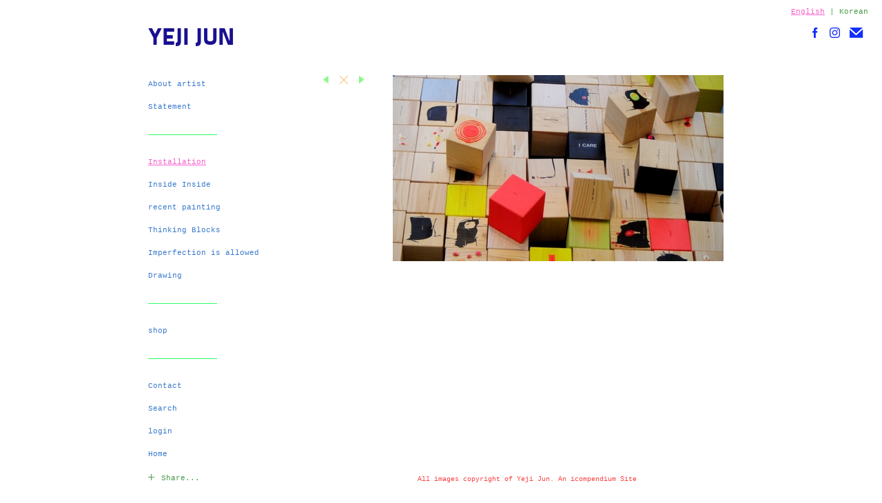

--- FILE ---
content_type: text/html; charset=UTF-8
request_url: https://yejijun.com/installation-/view/697
body_size: 80433
content:
<!DOCTYPE html>
<html lang="en-us">
<head>

<title>YEJI JUN  : Installation </title>
<meta http-equiv="Content-Type" content="text/html; charset=utf-8">
<meta name="keywords" content="yeji jun, yejijun, yeji, drawing, installation, collage, visual artist, hunter mfa, artist, visual art, korean artist, 전예지, 아티스트,  "><meta name="viewport" content="width=device-width,initial-scale=1.0,maximum-scale=2.0,user-scalable=yes"><meta name="description" content="Artist Yeji Jun-installation, painting, drawing, collage, sculpture, text.">
<meta name="apple-mobile-web-app-capable" content="yes">
<meta http-equiv="X-UA-Compatible" content="IE=Edge" />
<meta property="og:title" content="YEJI JUN" />
<link href="//cfjs.icompendium.com/v91/css/normalize.css" rel="stylesheet" type="text/css">
<link href="//cfjs.icompendium.com/v91/css/global.css" rel="stylesheet" type="text/css">
<link rel="icon" href="https://yejijun.com/images/favicon.ico?2427" type="image/x-icon" />
<link href="//cfjs.icompendium.com/v91/images/fontIcons-1-4/style.css" rel="stylesheet" type="text/css">
<link rel="stylesheet" type="text/css" href="//cfjs.icompendium.com/v91/js/lightbox/icLightbox.css" media="screen" /><link href="https://yejijun.com/rss/news" rel="alternate" type="application/rss+xml" title="YEJI JUN news feed" /><link href="https://yejijun.com/rss/galleries" rel="alternate" type="application/rss+xml" title="YEJI JUN images feed" /><link rel="stylesheet" type="text/css" href="//cfjs.icompendium.com/v91/js/flyoutMenus/flyoutMenusVertical.css" media="screen" /><style>/* running fonts */

						@font-face {  
						  font-family: "TitilliumTitilliumText999wt"; 
						  src: url( //yejijun.com/typeReplace/fonts/Titillium/TitilliumText999wt.eot );

						  src: local('☺'), url( //yejijun.com/typeReplace/fonts/Titillium/TitilliumText999wt.ttf) format("truetype"); 
						}  

						.artistNameFontFamily { 
							font-family: "TitilliumTitilliumText999wt", helvetica, verdana, sans-serif;
						}
						
						.bodyFontFamily {
							font-family: 'Andale mono',Lucida Console,Courier New,Courier,monospace ;
						}
						</style><style>
body {
	border-top:1px solid #FFFFFF;
	margin-top:-1px;
}

#rightCol,#leftCol {
	padding:0;
}



		.badgeIcon {
			font-size:15px;
			margin-right:7px;
			color:#142efa;
		}
		
		
			#socialBadgeContainer {
				position:fixed;
				top:40px;
				right:20px;
				z-index:110;
			}
				

#emailSharingButtonContainer .icon-emailEnvelope {
	font-size:11px;
	color:#489c48;
}


	
		.hRect,
		.vRect {
			background-color:#489c48;
		}
		
		
		.shareStrip {
			display:none;
			z-index:10;
			/* background-color:#FFFFFF; */
			background-color:transparent;
		}
		
		#leftCol {
			padding-right:25px;
		}
		

		.artistNameLinkBlock {
			vertical-align:top;
		}
		
		
				
					#leftCol {
						min-width:125px;
						max-width:225px;
						width:auto;
					}
					
					#treeContainer, #navList {
						width:auto;
						min-width:0;
					}
				
				
		
		#treeContainer #ul1 li {
			max-width:100%;
		}
		
		#ul1 {
			margin-top:-11px;
		}
		
		
					#rightCol {
						min-width:620px; 
						
					}
					
					
				
					

			
				
				#navList {
					margin-left:0;
			
				}
				
				#ul1 {
					padding-left:0;
				}
					
				#leftCol {
					padding-left:25px;
					
				}
				
				.artistNameLinkBlock {
					margin-bottom:25px;
				}
				
				#rightCol {
					padding-top:49px;
				}
				
				#treeContainer,
				#navList {
					margin-top:5px;
				}
				
				.horizontalStandardLayoutItem {
					margin-left:25px;
				}
				
				#verticalHomePageImageContainer {
					margin:auto;
					display:inline-block;
				}
					
				#carouselContainer {
					padding-top:0;
				}
				
				#imageGalleryDescripSeparator,
				hr.nestedLinksItemSeparator,
				#articlesContainer .itemSeparator,
				#videoItemsContainer .itemSeparator,
				.biblioSectionContainer .itemSeparator {
					margin-left:25px;
				}
				
				
					#mainContainer {
						margin-top:35px;
					}
				
				
		
			#mainContentContainer {
				
				min-width:620px;
			}
		
			.horizontalNavSeparator{
				border: none 0;
				width: 50%; 
				height: 1px;
				margin:10px 0 10px 0;
				border-bottom: 1px solid #2eff62;	
			}
			
			#horizontalStandardLayoutItemContainer {
				margin-left:0;
				display:block;
				margin:25px 0 25px 25px;
				text-align:center;
			}
			
		
			.footer {
				
				margin-top:35px; 
				text-align:center;
			}
			
			
			
			
	.footer {
		margin-top:0;
		margin-bottom:-1.7em;
		padding-top:0;
		padding-bottom:15px;
		opacity:0;
	}

	
			/*
			#treeContainer {
				min-width:225px;
			}

			#ul1 li, #navList {
				width:200px;
			}
			*/
			
		#loader {
			position:fixed;
			z-index:10000;
			top:0px;
			right:0px;
			padding:4px;
		}
		#ul1 ul	{
				display:none;
			}
			
			#ul1 ul.flyoutUlBlock {
				display:block;
			}
			
			#ul1 ul.flyoutUlNone {
				display:none;
			}
			
			
			.verticalLangMenu {
				position:fixed;
				bottom:auto;
				top:10px;
				right:20px;
				line-height: 1.3em;
			}
		

		#onSmallArtistName  {
			display:none;
		}

		@media screen and (max-width: 770px) {
			
			body,html {
				height:auto;
			}
				
			body {
				text-align:left;
			}

			#mainContainer {
				width:100%;
				margin:0 0 25px 0;
				padding:0;
			}

			#masthead {
				position:relative;
				height:auto;
				width:auto;
				padding:25px;
			}

			#masthead,
			#onSmallMenuBarsIcon {
				-moz-user-select: -moz-none;
				-khtml-user-select: none;
				-webkit-user-select: none;
				-ms-user-select: none;
				user-select: none;
			}


			#masthead #onSmallMenuBarsIcon,
			#topNavContainer #onSmallMenuBarsIcon,
			#masthead #onSmallMenuTextIcon,
			#topNavContainer #onSmallMenuTextIcon {
				display:block;
			}
			
			
			#flyoutMenusContainer,
			#navList,
			.onSmallDisplayBlock .artistNameElement {
				text-align:left;
			}
			
			#customNameImage {
				max-width:670px;
			}
			
			
			#topNavContainer {
			/*	position:absolute; */
				display:block !important;
				padding-left:0;
				padding-right:0;
				padding-top:15px;
				position:relative;
				text-align:center;
				border-bottom:0;
				width:100%;
			}
			
			
			#colsContainer {
				border:0;
			}
			
			#leftCol {
				position:absolute;
			}

			#leftCol #ul1.navTree {
				padding-left:0;
			}
			
			#rightCol {
				width:100%;
				min-width:inherit;
				max-width:inherit;
				margin-left:auto;
				margin-right:auto;
				border:0;
				display:block;
				padding-top:0;
				padding-right:0!important;
				text-align:center;
			}
			
			.artistNameLinkBlock .artistNameElement,
			#ul1,
			#navList {
				white-space:normal;
			}

			.artistNameLinkBlock .artistNameElement {
				letter-spacing:normal;
			}

			#navList li {
				display:block;
				margin-bottom:15px;
			}

			#ul1 ul,
			#ul1 ul ul,
			#ul1 ul ul ul,
			#ul1 ul.flyoutUlNone {
				position:relative;
				display:block;
				left:0;
			}

			/* horizontal tree fix*/
			#topNavContainer #ul1 li {
				display:block;

			}

			#topNavContainer  #ul1 li ul li {
				margin-left:25px;
			}

			.onSmallMenuIconBar {
				background-color:#9380f5;
			}

			#onSmallMenuTextIcon {
				border-color:#9380f5;
				color:#9380f5;
				background-color:#FFFFFF;
			}

			
			#leftCol {
				display:none;
				background-color:#FFFFFF;
				padding-right:25px;
				padding-left:25px;

			}
			
			#leftCol .artistNameElement {
				margin-left:0;
			}
			
			#topNavContainer .artistNameLinkBlock  {
				display:block;
				padding-left:25px;
				padding-right:25px;
			}
			
			#topNavContainer .artistNameLinkBlock #customNameImage {
				padding-left:0;
				margin-left:0;
			}
			
			#topNavContainer .artistNameLinkBlock  .artistNameElement {
				padding:0;
				margin:0;
			}
			
			#topNavContainer.onSmallDisplayBlock {
				display:inline-block;
				width:inherit;
				text-align:left;
				position:absolute;
				background-color:#FFFFFF;
				top:0;
				z-index:102;
				padding-right:20px;
			}
			
			#flyoutMenusContainer.onSmallDisplayBlock,
			#leftCol.onSmallDisplayBlock {
				display:inline-block;
				width:inherit;
				padding-top:25px;
				top:0;
	
			}
			
			#flyoutMenusContainer {
				line-height:1.7em;
			}
			
			#navList {
				margin-top:15px;
			}
			
			#onSmallArtistName.onSmallDisplayBlock,
			#navList.onSmallDisplayBlock
			 {
				display:block;
			}

			.verticalLangMenu,
			.horizontalLangMenu,
			#navList,
			#flyoutMenusContainer,
			#leftCol.onSmallDisplayNone,
			#flyoutMenusContainer.onSmallDisplayNone,
			#navList.onSmallDisplayNone {
				display:none;
			}
			
			#onSmallVerticalMasthead,
			#onSmallArtistName {
				display:block;
			}	
			
			#horizontalNavBorder {
				display:none;
			}
			
			#breadCrumbContainer, #imageGalleryStatementLinkContainer, #navOnLeftTopPager, #backToGalleryTopArrowDiv {
				margin-top:0;
			}
			
			#backToGalleryTopArrowDiv {
				margin-bottom:25px;
			}
			
			#mainContentContainer,
			#rightCol #mainContentContainer {
				width:100%;
				min-width:0;
				margin-top:0;
				padding-top:0;
			}
			
			
			#carouselContainer {
				margin-left:0;
				padding-left:20px;
				text-align:left;
			}
			
			#carouselContainer .carouselLeftCol,
			#carouselLeftColInnerWrapper {
				margin-left:0;
				margin-right:0;
			}

			#frontImage
			 {
				margin:auto;
				padding-left:0;
			}
			
			
			
			#homePageImageInfoDiv,
			#homePageImageStatement {
				padding-left:0;
			}
			
			#frontImage {
				max-width:90%;
			}

			#verticalHomePageImageContainer > a,
			#verticalHomePageImageContainer img {
				display:block;
			}
			
			#mainContentContainer #verticalStandardContainer {
				width:100%;
				min-width:0;
				padding:20px 0 0 0;
				white-space:normal;
			}
			
			#verticalHomePageImageContainer {
				margin:auto;
				display:inline-block;
				padding-top:0;
				padding-bottom:20px;
			}
			
			#verticalHomePageImageContainer #slideshow {
				margin:20px;
			}
			
			.artImageContainer {
				text-align:center;
			}
			
			.artImageContainer .thumb img,
			#galleryBigItemContainer {
				margin-left:auto;
				margin-right:auto;
			}
			
			
			div.imageInfoBig {
				max-width:480px !important;
				min-width:0 !important;
			}
			
			
			#carouselTable .artImageContainer .thumb img {
				margin-left:0;
			}
			
			.jcarousel-clip-horizontal, .jcarousel-container-horizontal,#mycarouselContainerWrapper .jcarousel {
				width:auto !important;
			}
			
			.verticalNestedItemHeadingContainer {
				padding-left:0;
			}

			#verticalNestedItemsContainer,
			#verticalNestedItemsContainer .nestedItemContainer,
			#verticalNestedItemsContainer .nestedItemContainer .verticalNestedItemHeadingContainer {
				display:block;
			}
			
			.nestedHeaderTextLinkVertical,
			.verticalNestedItemDescripContainer {
				max-width:450px;
				display:block;
				margin-bottom:0px;
			}
			
			.verticalNestedItemDescripContainer {
				padding-left:0;
				display:block;
			}
			
			.verticalNestedItemHeadingContainer {
				margin-bottom:20px;
				padding-bottom:0;
			}
			
			#smallGridTable td {
				display:inline-block;
			}
			
			#smallGridTable td.smallGridCellNoContent {
				display:none;
			}
			
			#smallGridTable tr {
				display:inline;
			}
			

			.minRightSideWidth {
				min-width:0;
			}
			
			
			
			#textPageContainer,
			.textBlockWidth {
				max-width:450px;
				width:85% !important;
				padding-right:25px;
			}
			

			/* gallery conversions */

			#mainContentContainer #stackedContainer,
			#mainContentContainer #justifiedContainer {
				width:auto;
				min-width:0;
			}

			.justifiedStandardThumbPage {
				min-width:0 !important;
			}

			#mainContentContainer #slideshow,
			#mainContainer #slideshow {
				margin-left:20px;
				margin-right:20px;
			}
			
			#horizontalHomePageImageContainer #slideshow,
			#verticalHomePageImageContainer #slideshow {
				min-width:0 !important;
			}
			
			#horizontalStandardLayoutItemContainer {
				margin-left:25px;
			}
			.horizontalStandardLayoutItem {
				margin-left:0;
				margin-right:0;
			}

			#rightImageInfoDiv {
				display:block;
				margin-top:20px;
			}
			
			div.pdfIconFloatContainer {
				max-width:none;
			}
			
			.pdfIconContainer {
				margin-right:25px;
				margin-bottom:25px;
			}

			.footer {
				padding-top:0;
				padding-bottom:25px;
				margin:auto;
			}
			
			#longTextContainer {
				padding-left:0px;
				padding-right:0px;
			}
			
			.artImageContainer img,
			.artImageContainer .protectorContainer,
			#galleryBigItemContainer,
			#galleryBigItemContainer div.protectorContainer,
			#galleryBigItemContainer img,
			a#largeImage,
			.centeringDiv,
			#slideshow .thumb img,
			#horizontalHomePageImageContainer img,
			#horizontalHomePageImageContainer  div.protectorContainer,
			#verticalHomePageImageContainer,
			#verticalHomePageImageContainer #slideshow img,
			#verticalHomePageImageContainer div.protectorContainer,
			#frontImage,
			.footer,
			.verticalStandardItem,
			.imageItemContainer,
			.tumblr_posts,
			#blogPageContainer img,
			#textPageContainer img,
			.defaultImageVertical,
			.verticalNestedItemHeadingContainer,
			#customNameImage,
			.gridItemContainer,
			.gridItemContainer img,
			#flyoutMenusContainer.onSmallDisplayBlock, 
			#leftCol.onSmallDisplayBlock,
			.zoomContainer,
			.newsArticle,
			.newsArticleImage,
			.newsArticleText img,
			.artistNameLinkBlock,
			.artistNameElement img,
			.artistNameElement,
			#carouselContainer,
			#horizontalCarouselElementsContainer,
			#horizontalCarouselElementsContainer #carouselTable,
			#slideshow,
			#slideshow div.protectorContainer,
			#gridItemsContainer,
			#searchResultsContainer img
			 {
				max-width:100% !important;
				max-height:none !important;
				width:auto !important;
				height:auto !important;
				
			}
		
			
			.verticalNestedItemHeadingContainer {
				display:block;
			}
			
			#gridItemsContainer .clearingDiv {
				clear:none;
				display:none;
			}

			#justifiedContainer {
				display:block;
				text-align:center !important;
				margin:0 !important;
			}
			
	
			

			
			
			#carouselContainer {
				min-width:0 !important;
			}
			
			
			#horizontalCarouselElementsContainer #carouselTable {
				text-align:center;
			}
			
			#horizontalCarouselElementsContainer #carouselTable .imageItemContainer {
				display: inline-block;
			    margin: auto;
			}
			
			#slideshowCarouselContainer {
				visibility:hidden;
				position:fixed;
			}
			
			#slideshowContainer {
				text-align:center;
				padding-left:0!important;
				padding-right:0!important;
				margin:0;
			}
			
			#slideshow {
				text-align:left;
				display:block;
				max-width:100% !important;
				margin:auto;
			
			}
			
			
			#slideShowLoader,
			#slideshowPagingArrowsContainer {
				display:none !important;
			}
			
		
			#slideshow .slideShowImageDiv
			 {
				display:block !important;
				margin:0 0 40px 0 !important;
		
			}
			
			#slideshow .slideShowImageDiv object, 
			#slideshow .slideShowImageDiv iframe {
				margin:0 !important;
			}
			.onSmallBody #slideshowLoader {
				display:none;
			}
			
			#horizontalHomePageImageContainer #slideshow .slideShowImage,
			#verticalHomePageImageContainer #slideshow .slideShowImage {
				display:block !important;
				margin:0 0px 30px 0 !important;
			}
			
			#verticalHomePageImageContainer #slideshow {
				padding-right:0;
			}
			
			#slideshow .slideShowImageDiv img,
			#slideshow .imageInfoBig {
				margin-left:0 !important;
				margin-right:0 !important;
			}
			
			#slideshow .slideShowImageDiv img {
				visibility:visible !important;
			}
			
			.slideShowCarouselWrapper .jcarousel-skin-tango .jcarousel-container-horizontal {
				margin-left:auto;
			}
			
			#enlargedViewContent #enlargedViewPagingControls {
				margin-bottom:20px;
			}

			#enlargedViewContainer {
				margin-left:20px;
				margin-right:20px;
			}

			#enlargedViewContent {
				margin-left:0;
				margin-right:0;
				max-width:100%;
			}

			.videoItem > a > img {
			    height: auto;
			    max-width: 100%;
			}

			.biblioItemContainer {
				white-space:nowrap;
			}
			
			.biblioItemContainer .biblioItemIconContainer,
			.biblioItemContainer .bibItemDescrip {
				white-space:normal
			}
			
			.biblioItemContainer .bibItemDescrip {
				width:auto;
				max-width:60%;
			}
			
			.biblioItemContainer .biblioItemIconContainer {
				width:auto;
				min-width:30%;
			}
			
			.newsArticle {
				padding-right:25px;
			}
			.singleVideoSection {
				max-width:100%;
				display:block;
			}
				
					.horizontalStandardLayoutItem,
					.verticalStandardItem {
						display:block;
					}
					.imageItemContainer {
						margin-bottom:20px;
					}

					
					#socialBadgeContainer {
						display: block;
					    margin: 0 auto 20px auto;
						padding:0 25px 25px 25px;
					    position: relative;
						text-align:center;
						right:0;
						left:0;
						
					}
					
					#mainContentContainer  {
						top:0;
					}

					
				#navList {
					margin-left:0;
				}
				
				#horizontalStandardLayoutItemContainer {
				margin-right:25px;
				}
					
					
						.footer{
							padding-left:25px;padding-right:25px;
						}
						
				
				#leftCol .artistNameLinkBlock {
					display:block;
					margin-bottom:20px;
					}

		}
		div.legacyLoaderCss > div { background-color:#cccccc;}
.largeArrowUp { font-size:14.4px;color:#9cf7ff;opacity:0.8; }
.largeArrowUp:hover { color:#9cf7ff; }
.largeArrowDown { font-size:14.4px;color:#9cf7ff;opacity:0.8; }
.largeArrowDown:hover { color:#9cf7ff; }
.largeArrowRight { font-size:24px;color:#9cf7ff;opacity:0.8; }
.largeArrowRight:hover { color:#9cf7ff; }
.largeArrowLeft { font-size:24px;color:#9cf7ff;opacity:0.8; }
.largeArrowLeft:hover { color:#9cf7ff; }
.smallArrowUp { font-size:7.2px;color:#6efa6e;opacity:0.8; }
.smallArrowUp:hover { color:#6efa6e; }
.smallArrowDown { font-size:7.2px;color:#6efa6e;opacity:0.8; }
.smallArrowDown:hover { color:#6efa6e; }
.smallArrowRight { font-size:12px;color:#6efa6e;opacity:0.8; }
.smallArrowRight:hover { color:#6efa6e; }
.smallArrowLeft { font-size:12px;color:#6efa6e;opacity:0.8; }
.smallArrowLeft:hover { color:#6efa6e; }
.close { font-size:12px;color:#fcbe83;opacity:1; }
.close:hover { color:#fcbe83; }
.pdfTextPages { font-size:16px;color:#b33d3d;opacity:1; }
.pdfTextPages:hover { color:#b33d3d; }
.buy { font-size:15px;color:#636363;opacity:1; }
.buy:hover { color:#636363; }
.cart { font-size:15px;color:#636363;opacity:1; }
.cart:hover { color:#636363; }
.pause { font-size:12px;color:#fa9191;opacity:1; }
.pause:hover { color:#fa9191; }


body {
	color:#489c48; 
	background-color:#FFFFFF; 
	font-size:11px; 
	background-image: none;
/*	line-height:18px; */
}

.legacyLoaderCss > div {
	background-color:#489c48; 
}

.artistNameElement {
	font-size:35px;
	line-height:44px;
	color:#191091;
	letter-spacing:0em;
}

/* move to global.css */
.artistNameLinkBlock {
	line-height:0;
}


a,  
.bodyEmph,
.langSelected 
{color:#f75ecc;}


a 
	{
		color:#f75ecc;
		text-decoration:underline;
	}

		a:hover,
		.bodyEmph:hover
			{
				text-decoration:none;
				color:#b8fa67;
			}
		
		
		a.navBold,
		.nonLinkedParent.navBold,
		.shareLabelText,
		.shareStripItem,
		.shareStripIcon {
			font-size:11px;
		}
		
		a.nav,
		.nonLinkedParent.nav,
		#treeContainer.list .nonLinkedParent.nav:hover,
		a.trigger,
		.nonLinkedParent.trigger {
			color:#3b7acc;
			text-decoration:none;
			font-size:11px;
		}
		
		
		
		
				.navTreeItem {
					padding-top:15px;
					line-height:18px;
				}

				#navList li {
					margin-bottom:15px;
					line-height:18px;
				}

				.horizontalNavSeparator {
					margin-top:15px;
					margin-bottom:15px;
				}

				
				a.nav:hover,
				.nonLinkedParent.nav:hover,
				a.trigger:hover,
				.nonLinkedParent.trigger:hover {
					text-decoration:underline;
					color:#ff4cbd;
				}
				
		.listTab 
			{
			 	background-color:#FFFFFF;
			}
			.imageInfo
	{
		font-size:9px;
		/* line-height:18px; */
	}	
	
	.pagingWithArrowsText {
		font-size:9px;
		/* padding-top:0px; */
	}
	
 	.galleryPager,
	#breadCrumbContainer,
	#lightbox-image-details-currentNumber,
	#imageGalleryStatementLink {
		font-size:9px;	
	}

.footer, 
.footer a, 
.footer a:hover, 
.lightGray
	{
		color:#fa4444; 
		text-decoration:none; 
		font-size:10px
	}

.imageInfoBig
	{
		font-size:12px;
	}
.itemSeparator {
	border-bottom:1px solid #96fa1b;
}




</style><script type="text/javascript" src="https://ajax.googleapis.com/ajax/libs/jquery/1.9.1/jquery.min.js"></script>
<script type="text/javascript" src="//cfjs.icompendium.com/v91/js/smartScroll.js"></script>

<script type="text/javascript" src="//cfjs.icompendium.com/v91/js/jquery.imagesloaded.min.js"></script><script type="text/javascript" src="//cfjs.icompendium.com/v91/js/global.js"></script>
<script async src="https://www.googletagmanager.com/gtag/js?id=UA-16175950-1"></script>
<script>
  window.dataLayer = window.dataLayer || [];
  function gtag(){dataLayer.push(arguments);}
  gtag('js', new Date());
  gtag('config', 'UA-16175950-1', { 'send_page_view': false });

  // shim the old ga function for pageviews
  window.gaLegacy = function(eventAction, eventType, eventProperty, eventValue, eventDescription) {
  	var path = window.location.pathname;
	if(window.location.pathname && (window.location.pathname.length === 0 || window.location.pathname.substring(0, 1) !== '/'))
	{
		path = '/' + path;
	}
	console.log('sent ga page view');
	if(eventAction == 'send')
	{
		if(eventType == 'pageview')
		{
			window.gtag('event', 'page_view', {
				page_location: document.location.href,
				page_path: path,
				page_title: document.title
			});
		}
		else 
		{
			window.gtag('event', eventType, {
				eventProperty: eventValue,
				eventDescription: eventDescription
			});
		}
		
	}
	
  }

</script>
						<script>

var url = document.URL;
url = url.split('?')[0].replace('&previewMode=yes','');
var urlArr = url.split('/');
var urlArrLen = urlArr.length;
var urlLastDir = urlArr[urlArrLen - 1];
var urlSecondToLastDir = urlArr[urlArrLen - 2];
var urlThirdToLastDir = urlArr[urlArrLen - 3];

var randomToken = '2427';
var imagePath = '//d3zr9vspdnjxi.cloudfront.net/';
var webPath = 'https://yejijun.com/';
var accountName = 'yejijunc';
var useGoogleAnalytics = '1';
var useSmartScroll = 0;
var hp = 1;
var imageCdn = '//cfjs.icompendium.com/v91/';
var smallArrowRight = '<span class="icon-flatTriangle-right-arrow smallArrowRight smallArrow" aria-label="Right arrow"></span>';
var smallArrowLeft = '<span class="icon-flatTriangle-left-arrow smallArrowLeft smallArrow" aria-label="Left arrow"></span>';
var smallArrowRightDown = '';
var smallArrowLeftDown = '';
var enableLegacyMouseovers = '1';
var resizeForSmallScreens = '1';
var deviceType = 'computer';
var onSmallBreakPoint = 770;
var siteVersion = 91;
var urlDescriptionToShare = encodeURIComponent('YEJI JUN');
var urlToShare = encodeURIComponent(webPath);
var twitterButtonUrl = 'root';
var urlNamePrefix = '';
var currentNavUrlName = 'installation-';
var twitterName = 'Yeji';
var pageNumber = '1';
var useCarousel = '';
var useStacked = '';
var lightboxPageNumber = '';
var lightBoxImagePath = 'biggest';
var icLightboxIsSet = false;
var autoLaunchLightbox = false;
var usePushState = '1';
var firstLoad = '1';
var galleryHasPaging = '1';
var fixedMainNav = '0';
var displaySuperSizedLoader = 1;
var scaleSlideShow = '';
var onHomePage = false;
var homePageImageOption = '7';
var enlargedViewOn = false;
var pageType = 'gall';
var zoomMultiple = false;
var bordersOn = '0';
var fadeInImages = '0';
var mobileMenuOpen = false;
var mobileNavStyle = 'animateDown';
var stickyFooter = '1';
var lightboxLoader = '<div aria-busy="true" class="legacyLoaderCss lightboxLoader loading"><div class="loadingBox1"></div><div class="loadingBox2"></div><div class="loadingBox3"></div></div>';
var makeIcVideosResponsive = 1;
</script>

<script>
$(document).ready(function(){
	$('.thumb').click(function(e)
	{
	    e.preventDefault();
	});
});

</script>
</head>


	<body  class="bodyFontFamily navPositionLeft pageTypeGall" id="gall406"><div id="mainContainer">
	<div id="masthead" class="cf">
	<div id="onSmallArtistName"><a role="heading" aria-level="1" href="https://yejijun.com/" class="artistNameLinkBlock"><span class="artistNameElement artistNameFontFamily">YEJI JUN</span></a></div><div aria-label="Mobile navigation toggle" id="onSmallMenuBarsIcon" data-orientation="left">
								<div class="onSmallMenuIconBar"></div>
								<div class="onSmallMenuIconBar"></div>
								<div class="onSmallMenuIconBar"></div>
						  </div><div class="verticalLangMenu"><a href="/installation-/view/697?selectedLang=1" class="langSelected languageLink" title="1">English</a> | <a href="/installation-/view/697?selectedLang=72" class=" languageLink" title="72">Korean</a></div></div>
<div id="colsContainer">	
	<div id="leftCol">
			<a role="heading" aria-level="1" href="https://yejijun.com/" class="artistNameLinkBlock"><span class="artistNameElement artistNameFontFamily">YEJI JUN</span></a><div id="treeContainer" class="doubleBottomMargin flyout">
<ul id="ul1"  class="navTree   navTable">
<li id="navId-3" class="navTreeItem" ><a href="https://yejijun.com/about-artist"  class="nav"> About artist </a>
<li id="navId-8" class="navTreeItem" ><a href="https://yejijun.com/statement"  class="nav"> Statement </a>
<li id="navId-370" class="navTreeItem" ><div class="horizontalNavSeparator"></div>
<li id="navId-406" class="navTreeItem" ><a href="https://yejijun.com/installation-"  class="navBold"> Installation  </a>
<li id="navId-335" class="navTreeItem" ><a href="https://yejijun.com/inside-inside"  class="nav"> Inside Inside </a>
<li id="navId-407" class="navTreeItem" ><a href="https://yejijun.com/recent-painting"  class="nav"> recent painting </a>
<li id="navId-405" class="navTreeItem" ><a href="https://yejijun.com/thinking-blocks"  class="nav"> Thinking Blocks </a>

<ul id="ul2"  class="navTree listTab ">
<li id="navId-396" class="navTreeItem" ><a href="https://yejijun.com/thinking-blocks/thinking-blocks-ii"  class="nav"> Thinking Blocks II </a>
<li id="navId-328" class="navTreeItem" ><a href="https://yejijun.com/thinking-blocks/thinking-blocks-i"  class="nav"> Thinking Blocks I </a>

</ul>
<li id="navId-329" class="navTreeItem" ><a href="https://yejijun.com/imperfection-is-allowed-"  class="nav"> Imperfection is allowed  </a>
<li id="navId-404" class="navTreeItem" ><a href="https://yejijun.com/drawing"  class="nav"> Drawing </a>

<ul id="ul3"  class="navTree listTab ">
<li id="navId-332" class="navTreeItem" ><a href="https://yejijun.com/drawing/there-are-some-people-"  class="nav"> There are some people  </a>
<li id="navId-215" class="navTreeItem" ><a href="https://yejijun.com/drawing/i-can-smell-with-my-eyes"  class="nav"> I can smell with my eyes </a>
<li id="navId-334" class="navTreeItem" ><a href="https://yejijun.com/drawing/you-are-invisible-"  class="nav"> You are invisible  </a>

</ul>
<li id="navId-380" class="navTreeItem" ><div class="horizontalNavSeparator"></div>
<li id="navId-372" class="navTreeItem" ><a href="https://yejijun.com/shop"  class="nav"> shop </a>
<li id="navId-408" class="navTreeItem" ><div class="horizontalNavSeparator"></div>
<li id="navId-7" class="navTreeItem" ><a href="https://yejijun.com/contact"  class="nav"> Contact </a>
<li id="navId-311" class="navTreeItem" ><a href="https://yejijun.com/search"  class="nav"> Search </a>
<li id="navId-10" class="navTreeItem" ><a href="https://yejijun.com/login-"  class="nav"> login </a>
<li  class="navTreeItem" id="homeLi"><a href="https://yejijun.com/" class="nav"  id="homeLinkNav">Home</a><li id="shareStripLi" class="navTreeItem"><div class="shareStripContainer">
				<div class="shareLabel">
					<div class="shareLabelToggle"> <div class="vRect"></div><div class="hRect"></div></div>
					<div class="shareLabelText">Share...</div>
				</div>
				<div class="shareStrip">
						<div class="shareStripItem facebookLikeLink">
							<div class="shareStripItemIconContainer">
							<span class="icon-facebook shareStripIcon"></span>
							</div>
						Facebook
						</div>
						<div class="facebookLikeContainer" id="facebookLikeContainer"></div>
						<div id="facebookRenderingDiv" style="position:fixed;top:-9999px;left:-9999px;">
							<fb:like href="http://yejijun.com//installation-/view/697" width="450" layout="box_count" show_faces="true" send="true"></fb:like>
						</div>
						
						<div id="fb-root"></div>
						<script>(function(d, s, id) {
						  var js, fjs = d.getElementsByTagName(s)[0];
						  if (d.getElementById(id)) return;
						  js = d.createElement(s); js.id = id;
						  js.src = "//connect.facebook.net/en_US/all.js#xfbml=1";
						  fjs.parentNode.insertBefore(js, fjs);
						}(document, 'script', 'facebook-jssdk'));</script>
						
						<div class="shareStripItem emailLink">
							<div class="shareStripItemIconContainer">
							<span class="icon-emailEnvelope shareStripIcon"></span> 	
							</div>
						Email
						</div>
						</div></ul></div>	
		</div>
	<div role="main" id="rightCol">			 
  <div id="mainContentContainer">
<style>


#verticalStandardContainer {
	text-align:center;
	display:block;
	}




div.imageInfo {
	max-width:275px;
	min-width:200px;
	white-space:normal;
	text-align:left;
}

div.imageInfoBig {
	max-width:480px;
	min-width:350px;
	white-space:normal;
	text-align:left;
}


#carouselVerticalGrid {
	height:350px;overflow:auto;
}


#carouselHorizontalGrid {
	margin-left:auto;
	margin-right:auto;
	overflow:auto;
	width:480px;
}
#carouselHorizontalGrid a {
	display: inline-block;
}


	#stackedContainer {
		margin-right:auto;
		margin-left:auto;
		text-align:center;
		display:block;
		display
	}
	.stackedStandardThumbPage {
		margin:auto;
	}
	.slideShowImageDiv img,
			.slideShowImageDiv div.imageInfoBig,
			#slideshowPagingArrowsContainer,
			.slideShowImageDiv object,
			.slideShowImageDiv iframe {
				margin-left:69px;margin-right:69px;
		}
		#slideshowCarouselContainer {
			margin-left: 30px;
			margin-right: 30px;
		}
		.slideShowImageDiv .imageInfoDescrip iframe {
    		margin: 0;
		}
		
			#enlargedViewContainer {
				margin-left:20px;
				margin-top:0 !important;
				
			}

			#enlargedViewContent .imageItemContainer,
			#enlargedViewContent {
				display:inline-block;
			}

			#enlargedViewContent .artImageContainer img {
				margin-left: auto;
				margin-right: auto;
			}

			#enlargedViewPagingControls {
				margin-bottom: 20px;
			}
			
			#enlargedViewContainer {
				margin-top:20px;
			}
			
</style>


			<style>
				.verticalStandardItem {
					min-width:4%;
				}
			</style>
			<div class="clearingDiv"></div>
			<div id="enlargedViewContainer" class="displayNone quadrupleRightMargin quadrupleLeftMargin"><div id="enlargedViewContent"></div>
			</div>
			<div id="verticalStandardContainer"><div id="standardPage1" class="standardThumbPage "><div class="verticalStandardItem doubleRightMargin doubleLeftMargin"><div class="imageItemContainer">

		
	
	<div id="thumb661" class="carouselBigImageDiv artImageContainer noSelect"><a href="https://yejijun.com/installation-/view/661" class="toEnlargedView" title=""  data-video="0" data-imageid="661"><img src="//d3zr9vspdnjxi.cloudfront.net/artistInfo/yejijunc/thumb/661.jpg?1428468314" style="height:225px;width:284px;" title="YEJI JUN Installation  " alt="YEJI JUN Installation  "   data-zoom-image="//d3zr9vspdnjxi.cloudfront.net/artistInfo/yejijunc/original/661.jpg?1428468314" ></a></div>	<div class="imageInfo">
	        
      </div>
</div></div><div class="verticalStandardItem doubleRightMargin doubleLeftMargin"><div class="imageItemContainer">

		
	
	<div id="thumb660" class="carouselBigImageDiv artImageContainer noSelect"><a href="https://yejijun.com/installation-/view/660" class="toEnlargedView" title=""  data-video="0" data-imageid="660"><img src="//d3zr9vspdnjxi.cloudfront.net/artistInfo/yejijunc/thumb/660.jpg?1428468279" style="height:225px;width:499px;" title="YEJI JUN Installation  " alt="YEJI JUN Installation  "   data-zoom-image="//d3zr9vspdnjxi.cloudfront.net/artistInfo/yejijunc/original/660.jpg?1428468279" ></a></div>	<div class="imageInfo">
	        
      </div>
</div></div><div class="verticalStandardItem doubleRightMargin doubleLeftMargin"><div class="imageItemContainer">

		
	
	<div id="thumb670" class="carouselBigImageDiv artImageContainer noSelect"><a href="https://yejijun.com/installation-/view/670" class="toEnlargedView" title=""  data-video="0" data-imageid="670"><img src="//d3zr9vspdnjxi.cloudfront.net/artistInfo/yejijunc/thumb/670.jpg?1428468468" style="height:225px;width:300px;" title="YEJI JUN Installation  " alt="YEJI JUN Installation  "   data-zoom-image="//d3zr9vspdnjxi.cloudfront.net/artistInfo/yejijunc/original/670.jpg?1428468468" ></a></div>	<div class="imageInfo">
	        
      </div>
</div></div><div class="verticalStandardItem doubleRightMargin doubleLeftMargin"><div class="imageItemContainer">

		
	
	<div id="thumb665" class="carouselBigImageDiv artImageContainer noSelect"><a href="https://yejijun.com/installation-/view/665" class="toEnlargedView" title=""  data-video="0" data-imageid="665"><img src="//d3zr9vspdnjxi.cloudfront.net/artistInfo/yejijunc/thumb/665.jpg?1428468401" style="height:225px;width:153px;" title="YEJI JUN Installation  " alt="YEJI JUN Installation  "   data-zoom-image="//d3zr9vspdnjxi.cloudfront.net/artistInfo/yejijunc/original/665.jpg?1428468401" ></a></div>	<div class="imageInfo">
	        
      </div>
</div></div><div class="verticalStandardItem doubleRightMargin doubleLeftMargin"><div class="imageItemContainer">

		
	
	<div id="thumb666" class="carouselBigImageDiv artImageContainer noSelect"><a href="https://yejijun.com/installation-/view/666" class="toEnlargedView" title=""  data-video="0" data-imageid="666"><img src="//d3zr9vspdnjxi.cloudfront.net/artistInfo/yejijunc/thumb/666.jpg?1428468407" style="height:225px;width:191px;" title="YEJI JUN Installation  " alt="YEJI JUN Installation  "   data-zoom-image="//d3zr9vspdnjxi.cloudfront.net/artistInfo/yejijunc/original/666.jpg?1428468407" ></a></div>	<div class="imageInfo">
	        
      </div>
</div></div><div class="verticalStandardItem doubleRightMargin doubleLeftMargin"><div class="imageItemContainer">

		
	
	<div id="thumb662" class="carouselBigImageDiv artImageContainer noSelect"><a href="https://yejijun.com/installation-/view/662" class="toEnlargedView" title=""  data-video="0" data-imageid="662"><img src="//d3zr9vspdnjxi.cloudfront.net/artistInfo/yejijunc/thumb/662.jpg?1428468324" style="height:225px;width:352px;" title="YEJI JUN Installation  " alt="YEJI JUN Installation  "   data-zoom-image="//d3zr9vspdnjxi.cloudfront.net/artistInfo/yejijunc/original/662.jpg?1428468324" ></a></div>	<div class="imageInfo">
	        
      </div>
</div></div><div class="verticalStandardItem doubleRightMargin doubleLeftMargin"><div class="imageItemContainer">

		
	
	<div id="thumb703" class="carouselBigImageDiv artImageContainer noSelect"><a href="https://yejijun.com/installation-/view/703" class="toEnlargedView" title=""  data-video="0" data-imageid="703"><img src="//d3zr9vspdnjxi.cloudfront.net/artistInfo/yejijunc/thumb/703.jpg?1445604055" style="height:225px;width:337px;" title="YEJI JUN Installation  " alt="YEJI JUN Installation  "   data-zoom-image="//d3zr9vspdnjxi.cloudfront.net/artistInfo/yejijunc/original/703.jpg?1445604055" ></a></div>	<div class="imageInfo">
	        
      </div>
</div></div><div class="verticalStandardItem doubleRightMargin doubleLeftMargin"><div class="imageItemContainer">

		
	
	<div id="thumb663" class="carouselBigImageDiv artImageContainer noSelect"><a href="https://yejijun.com/installation-/view/663" class="toEnlargedView" title=""  data-video="0" data-imageid="663"><img src="//d3zr9vspdnjxi.cloudfront.net/artistInfo/yejijunc/thumb/663.jpg?1428468333" style="height:225px;width:215px;" title="YEJI JUN Installation  " alt="YEJI JUN Installation  "   data-zoom-image="//d3zr9vspdnjxi.cloudfront.net/artistInfo/yejijunc/original/663.jpg?1428468333" ></a></div>	<div class="imageInfo">
	        
      </div>
</div></div><div class="verticalStandardItem doubleRightMargin doubleLeftMargin"><div class="imageItemContainer">

		
	
	<div id="thumb696" class="carouselBigImageDiv artImageContainer noSelect"><a href="https://yejijun.com/installation-/view/696" class="toEnlargedView" title=""  data-video="0" data-imageid="696"><img src="//d3zr9vspdnjxi.cloudfront.net/artistInfo/yejijunc/thumb/696.jpg?1445603713" style="height:225px;width:256px;" title="YEJI JUN Installation  " alt="YEJI JUN Installation  "   data-zoom-image="//d3zr9vspdnjxi.cloudfront.net/artistInfo/yejijunc/original/696.jpg?1445603713" ></a></div>	<div class="imageInfo">
	        
      </div>
</div></div><div class="verticalStandardItem doubleRightMargin doubleLeftMargin"><div class="imageItemContainer">

		
	
	<div id="thumb704" class="carouselBigImageDiv artImageContainer noSelect"><a href="https://yejijun.com/installation-/view/704" class="toEnlargedView" title=""  data-video="0" data-imageid="704"><img src="//d3zr9vspdnjxi.cloudfront.net/artistInfo/yejijunc/thumb/704.jpg?1445604065" style="height:225px;width:284px;" title="YEJI JUN Installation  " alt="YEJI JUN Installation  "   data-zoom-image="//d3zr9vspdnjxi.cloudfront.net/artistInfo/yejijunc/original/704.jpg?1445604065" ></a></div>	<div class="imageInfo">
	        
      </div>
</div></div><div class="verticalStandardItem doubleRightMargin doubleLeftMargin"><div class="imageItemContainer">

		
	
	<div id="thumb669" class="carouselBigImageDiv artImageContainer noSelect"><a href="https://yejijun.com/installation-/view/669" class="toEnlargedView" title=""  data-video="0" data-imageid="669"><img src="//d3zr9vspdnjxi.cloudfront.net/artistInfo/yejijunc/thumb/669.jpg?1428468447" style="height:225px;width:443px;" title="YEJI JUN Installation  " alt="YEJI JUN Installation  "   data-zoom-image="//d3zr9vspdnjxi.cloudfront.net/artistInfo/yejijunc/original/669.jpg?1428468447" ></a></div>	<div class="imageInfo">
	        
      </div>
</div></div><div class="verticalStandardItem doubleRightMargin doubleLeftMargin"><div class="imageItemContainer">

		
	
	<div id="thumb701" class="carouselBigImageDiv artImageContainer noSelect"><a href="https://yejijun.com/installation-/view/701" class="toEnlargedView" title=""  data-video="0" data-imageid="701"><img src="//d3zr9vspdnjxi.cloudfront.net/artistInfo/yejijunc/thumb/701.jpg?1445604022" style="height:225px;width:336px;" title="YEJI JUN Installation  " alt="YEJI JUN Installation  "   data-zoom-image="//d3zr9vspdnjxi.cloudfront.net/artistInfo/yejijunc/original/701.jpg?1445604022" ></a></div>	<div class="imageInfo">
	        
      </div>
</div></div><div class="verticalStandardItem doubleRightMargin doubleLeftMargin"><div class="imageItemContainer">

		
	
	<div id="thumb698" class="carouselBigImageDiv artImageContainer noSelect"><a href="https://yejijun.com/installation-/view/698" class="toEnlargedView" title=""  data-video="0" data-imageid="698"><img src="//d3zr9vspdnjxi.cloudfront.net/artistInfo/yejijunc/thumb/698.jpg?1445603745" style="height:225px;width:507px;" title="YEJI JUN Installation  " alt="YEJI JUN Installation  "   data-zoom-image="//d3zr9vspdnjxi.cloudfront.net/artistInfo/yejijunc/original/698.jpg?1445603745" ></a></div>	<div class="imageInfo">
	        
      </div>
</div></div><div class="verticalStandardItem doubleRightMargin doubleLeftMargin"><div class="imageItemContainer">

		
	
	<div id="thumb697" class="carouselBigImageDiv artImageContainer noSelect"><a href="https://yejijun.com/installation-/view/697" class="toEnlargedView" title=""  data-video="0" data-imageid="697"><img src="//d3zr9vspdnjxi.cloudfront.net/artistInfo/yejijunc/thumb/697.jpg?1445603734" style="height:225px;width:399px;" title="YEJI JUN Installation  " alt="YEJI JUN Installation  "   data-zoom-image="//d3zr9vspdnjxi.cloudfront.net/artistInfo/yejijunc/original/697.jpg?1445603734" ></a></div>	<div class="imageInfo">
	        
      </div>
</div></div><div class="verticalStandardItem doubleRightMargin doubleLeftMargin"><div class="imageItemContainer">

		
	
	<div id="thumb699" class="carouselBigImageDiv artImageContainer noSelect"><a href="https://yejijun.com/installation-/view/699" class="toEnlargedView" title=""  data-video="0" data-imageid="699"><img src="//d3zr9vspdnjxi.cloudfront.net/artistInfo/yejijunc/thumb/699.jpg?1445603754" style="height:225px;width:373px;" title="YEJI JUN Installation  " alt="YEJI JUN Installation  "   data-zoom-image="//d3zr9vspdnjxi.cloudfront.net/artistInfo/yejijunc/original/699.jpg?1445603754" ></a></div>	<div class="imageInfo">
	        
      </div>
</div></div><div class="verticalStandardItem doubleRightMargin doubleLeftMargin"><div class="imageItemContainer">

		
	
	<div id="thumb702" class="carouselBigImageDiv artImageContainer noSelect"><a href="https://yejijun.com/installation-/view/702" class="toEnlargedView" title=""  data-video="0" data-imageid="702"><img src="//d3zr9vspdnjxi.cloudfront.net/artistInfo/yejijunc/thumb/702.jpg?1445604031" style="height:225px;width:336px;" title="YEJI JUN Installation  " alt="YEJI JUN Installation  "   data-zoom-image="//d3zr9vspdnjxi.cloudfront.net/artistInfo/yejijunc/original/702.jpg?1445604031" ></a></div>	<div class="imageInfo">
	        
      </div>
</div></div><div class="verticalStandardItem doubleRightMargin doubleLeftMargin"><div class="imageItemContainer">

		
	
	<div id="thumb700" class="carouselBigImageDiv artImageContainer noSelect"><a href="https://yejijun.com/installation-/view/700" class="toEnlargedView" title=""  data-video="0" data-imageid="700"><img src="//d3zr9vspdnjxi.cloudfront.net/artistInfo/yejijunc/thumb/700.jpg?1445603758" style="height:225px;width:301px;" title="YEJI JUN Installation  " alt="YEJI JUN Installation  "   data-zoom-image="//d3zr9vspdnjxi.cloudfront.net/artistInfo/yejijunc/original/700.jpg?1445603758" ></a></div>	<div class="imageInfo">
	        
      </div>
</div></div><div class="verticalStandardItem doubleRightMargin doubleLeftMargin"><div class="imageItemContainer">

		
	
	<div id="thumb664" class="carouselBigImageDiv artImageContainer noSelect"><a href="https://yejijun.com/installation-/view/664" class="toEnlargedView" title=""  data-video="0" data-imageid="664"><img src="//d3zr9vspdnjxi.cloudfront.net/artistInfo/yejijunc/thumb/664.jpg?1428468386" style="height:225px;width:422px;" title="YEJI JUN Installation  " alt="YEJI JUN Installation  "   data-zoom-image="//d3zr9vspdnjxi.cloudfront.net/artistInfo/yejijunc/original/664.jpg?1428468386" ></a></div>	<div class="imageInfo">
	        
      </div>
</div></div><div class="verticalStandardItem doubleRightMargin doubleLeftMargin"><div class="imageItemContainer">

		
	
	<div id="thumb668" class="carouselBigImageDiv artImageContainer noSelect"><a href="https://yejijun.com/installation-/view/668" class="toEnlargedView" title=""  data-video="0" data-imageid="668"><img src="//d3zr9vspdnjxi.cloudfront.net/artistInfo/yejijunc/thumb/668.jpg?1428468423" style="height:225px;width:478px;" title="YEJI JUN Installation  " alt="YEJI JUN Installation  "   data-zoom-image="//d3zr9vspdnjxi.cloudfront.net/artistInfo/yejijunc/original/668.jpg?1428468423" ></a></div>	<div class="imageInfo">
	        
      </div>
</div></div></div>
						</div>  
        

		
</div><div class = "footer">All images copyright of Yeji Jun. <a href="http://www.icompendium.com" target="_blank" id="footerLink"> An icompendium Site</a><br/></div></div>	
</div>	
</div>
<div id="socialBadgeContainer"><a href="http://facebook.com/yeji.jun.9" target="_blank"><span class="icon-facebook badgeIcon"></span></a> <a href="http://instagram.com/yeji_jun" target="_blank"><span class="icon-instagram badgeIcon"></span></a> <a href="mailto:yejijun@mac.com" target="_blank"><span class="icon-emailEnvelope badgeIcon"></span></a> </div><div id="loader" style="display:none">Loading...</div>
<div id="preloadingIcons" style="position:fixed;top:-9999px;left:-9999px;">
<div aria-busy="true" class="legacyLoaderCss lightboxLoader loading"><div class="loadingBox1"></div><div class="loadingBox2"></div><div class="loadingBox3"></div></div> 
<span class="icon-flatTriangle-right-arrow largeArrowRight largeArrow" aria-label="Right arrow"></span> 
<span class="icon-flatTriangle-left-arrow largeArrowLeft largeArrow" aria-label="Left arrow"></span>
<span class="icon-flatTriangle-down-arrow largeArrowDown largeArrow" aria-label="Down arrow"></span> 
<span class="icon-flatTriangle-up-arrow largeArrowUp largeArrow" aria-label="Up arrow"></span> 
<span class="icon-flatTriangle-left-arrow smallArrowLeft smallArrow" aria-label="Left arrow"></span> 
 
 
<span class="icon-flatTriangle-right-arrow smallArrowRight smallArrow" aria-label="Right arrow"></span>
<span aria-label="Close" class="icon-close-3 close"></span> 
<img src="//cfjs.icompendium.com/v91/images/articleIcon.png" class="articleIcon bibliographyArticle" alt="Bibliography Section Article"> 
<img src="//cfjs.icompendium.com/v91/images/catalogueIcon.png" class="catalogueIcon bibliographyCatalog" alt="Bibliography Section Catalog"> 
<img src="//cfjs.icompendium.com/v91/images/www.png" class="www bibliographyWebLink" alt="Bibliography Section Web Link"> 
 
<span aria-label="Buy button" class="icon-buy buy"></span> 
<span aria-label="Shopping cart button" class="icon-cart cart"></span> 
<img src="//cfjs.icompendium.com/v91/images/smallPdfThumb.png" class="smallPdfThumb pdfNextToImage" alt="PDF icon displayed by thumbnail"> 
<img src="//cfjs.icompendium.com/v91/images/soldDot.png" class="soldDot soldDot" alt="Sold Dot"> 
<span aria-label="Pause" class="icon-pause pause"></span>
</div>
<script>
				var navPosition = 'left';
			</script>
			<script type="text/javascript" src="//cfjs.icompendium.com/v91/js/flyoutMenus/flyoutMenus.js"></script>


<script>
	
	// selector should always be '.thumb' (no current cases otherwise)
	function triggerLightbox(selector)
		{

	

			if(useIcLightBox == '1')
				{
					
						
						
					//console.log('triggering lightbox ' + autoLaunchLightbox);

					$(selector).icLightbox({
											showPageXofY: '1',
											fixedButtons: '1',
											dontOverLapArrows: 1,
											preloadImagesOnPageLoad: 2,
											pagerStyle: 'buttons',
											icLightBoxBackgroundColor:'#FFFFFF',
											icLightBoxBackgroundImage: '',
											icLightBoxPrevImage: '<span class="icon-flatTriangle-left-arrow largeArrowLeft largeArrow" aria-label="Left arrow"></span>',
										  	icLightBoxNextImage: '<span class="icon-flatTriangle-right-arrow largeArrowRight largeArrow" aria-label="Right arrow"></span>',
									
											icLightBoxLoadingIcon: '<div aria-busy="true" class="legacyLoaderCss lightboxLoader loading"><div class="loadingBox1"></div><div class="loadingBox2"></div><div class="loadingBox3"></div></div>',
											icLightBoxCloseIcon: '<span aria-label="Close" class="icon-close-3 close"></span>',
											icLightBoxToggleCloseIcon: '<span class="icon-flatTriangle-right-arrow smallArrowRight smallArrow" aria-label="Right arrow"></span>',
											icLightBoxToggleOpenIcon: '<span class="icon-flatTriangle-left-arrow smallArrowLeft smallArrow" aria-label="Left arrow"></span>',
											icLightBoxScrollDownIcon: '<span class="icon-flatTriangle-down-arrow largeArrowDown largeArrow" aria-label="Down arrow"></span>',
											icLightBoxUseGoogleAnalytics : useGoogleAnalytics,
											
											displayImageInfoBelow: false,
											dropInfoOffBottom:  true,
											
											allMarginsWidth: 15,
											icLightboxAutoLaunch: autoLaunchLightbox,
											icLightBoxUsePushState: usePushState
										});

				}
			else
				{
					$(selector).lightBox({alwaysDisplayCloseButton:1,closeButtonIsIcon:0});
				}
		}

	// for layouts with paging
	function attachPagedLightboxImages(selectorClass)
		{
			//console.log('running ' + selectorClass);

			var beforeImages = $('.lightboxbefore');
			var afterImages = $('.lightboxafter');

			// put additional elements outside container that may run separate plugin functionality later on
			$('.' + selectorClass).filter(':first').parent().parent().prepend(beforeImages);
			$('.' + selectorClass).filter(':last').parent().parent().append(afterImages);

			beforeImages.addClass(selectorClass);
			afterImages.addClass(selectorClass);
			// console.log('adding ' + selectorClass);

		}


	function bindImageFadeIn(imageCollection)
		{	
			console.log('fading in images');
			console.log(imageCollection);
			// Don't add a pre-loader for main page images.  If removed from not selector should be ok.
			$(imageCollection).not('.protectorGif,.detailDiv img,#verticalStandardContainer img,#horizontalStandardLayoutItemContainer img,#smallGridContainer img,.soldDot,#longTextContainer img').each(function(){
				
				$(this).parent().append('<div aria-busy="true" class="legacyLoaderCss lightboxLoader loading"><div class="loadingBox1"></div><div class="loadingBox2"></div><div class="loadingBox3"></div></div>');
				console.log($(this));
			});

			var imageInfo = $(imageCollection).parents('.imageItemContainer').first().find('.imageInfo');
			imageInfo.addClass('noOpacity');
			
			$(imageCollection).not('.protectorGif,.detailDiv img,img.loading').one("load",function(){
    					
    				  $(this).animate({
					    opacity: 1

					  }, parseInt(500));

    				imageInfo.removeClass('noOpacity');
    				$(this).parents('a,.carouselBigImageDiv').first().children('.loading').remove();
    				//console.log('loaded...');
    	
			}).each(function(){

    			if(this.complete){ $(this).trigger("load"); }
		
			});
		}	
		
	
</script>

<script type="text/javascript">
			var showLightBox = 1; 
			var useSlideShow = '0';
			var thumbStripAlign = 'horizontal';
			var thumbStripPosition = 'top';
			var imageInfoOnRight = '0';
			var scaleBigToFit = '1';
			var useJustified = '0';
			var useStacked = '0';
			var stackedImageInfoOnlyOnLightbox = '0';
			var useIcLightBox = '1';
			var thumbToLightbox = '0';
			var useCarousel = '0';
			var smallestGridGall = '0';
			</script><script type="text/javascript" src="//cfjs.icompendium.com/v91/js/zoom/jquery.elevateZoom.js"></script>
				<script type="text/javascript" src="//cfjs.icompendium.com/v91/js/masonry/jquery.masonry.min.js"></script>
				<script type="text/javascript" src="//cfjs.icompendium.com/v91/js/jquery.imagesloaded.min.js"></script>				
				<script>
				$(document).ready(function(){

					if(onHomePage == true)
					{
							$('#stackedContainer').masonry({
						   	 	itemSelector : '.stackedItem',
								isResizable: true,
								transitionDuration: 0,
								isFitWidth:true
					  		});
					  		console.log('home masonry');
						

						if(fadeInImages == '1')
						{
							$('.stackedItem img').each( function(){
				    			$(this).on('load', function () {
				        		$(this).animate({
							    	opacity: 1
							  		}, 500);
				    			});
				    			if(this.complete){ $(this).trigger("load"); }
							});
						}
						else
						{
							$('.stackedItem img').css('opacity','1');
						}
					}
				});
				</script>
				


				
							<link href="//cfjs.icompendium.com/v91/js/customScroll/jquery.mCustomScrollbar.css" rel="stylesheet" type="text/css" />
							<script type="text/javascript" src="//cfjs.icompendium.com/v91/js/customScroll/jquery.mCustomScrollbar.concat.min.js"></script>
							<script>
	
												
					
					

					
					$(document).ready(function(){
					
						
							
							
						
							
							
															
								var $container = $("#carouselHorizontalGrid");
								$container.imagesLoaded(function(){
									$('#loadingIcon').css('display','none');
									$(this).css('display','block');
									
									//console.log('width');
									//console.log($("#carouselHorizontalGrid").width());

									$("#carouselHorizontalGrid").mCustomScrollbar({
										scrollButtons:{
											enable:true,
											scrollType: 'continuous',
											scrollSpeed:50,
											scrollAmount:20
										},
										smallArrowRight:'<span class="icon-flatTriangle-right-arrow smallArrowRight smallArrow" aria-label="Right arrow"></span>',
										smallArrowLeft:'<span class="icon-flatTriangle-left-arrow smallArrowLeft smallArrow" aria-label="Left arrow"></span>',
										autoDraggerLength:false,
										scrollInertia:0,
										axis:'x',
										theme: 'dark-thin',
										advanced:{
										    updateOnBrowserResize: false,
											updateOnContentResize: true
										}

									});
										
										// set scroll arrows to vertical center	
										var horizontalArrowEl = $('.mCSB_scrollTools_horizontal .smallArrow');
										if(horizontalArrowEl.length > 0)
											{
												var smallArrowFontSize = parseInt(horizontalArrowEl.first().css('font-size'));
												var parentLineHeight = 1.15 * smallArrowFontSize;
												horizontalArrowEl.each(function(){
													$(this).parent(':first').css({'line-height' : parentLineHeight + 'px','font-size': smallArrowFontSize + 'px'});
												});

											}
									
								});	
								
													
						
						
						
	
					
						
					});
					
					
					
								
			
				</script>
								<style type="text/css">

				#lightbox-container-image-data-box {
						font-size: 11px ;
						/* --	background-color: #FFFFFF; -- */
					margin: 0 auto;
					line-height: 1.7em;
					overflow: hidden;
					width: 100%;
					padding: 15px 10px 0;
				}

				#lightbox-container-image-box {
					position: relative;
					/* --	background-color: #FFFFFF; -- */
					width: 250px;
					height: 250px;
					margin: 0 auto;
			
				}
	
				
				#lightbox-image-details-caption,
					#lightbox-image-details-currentNumber,
				#lightbox-secNav-btnClose {
					color:#489c48;
						font-size: 11px ;
				}
				
								</style>


					
				<script type="text/javascript">
				
				var lightboxBgColor = '#FFFFFF';
				var lightboxOpacity = 1;
				var lightboxBgImage = '';
				var lightboxImageLoading = '<div aria-busy="true" class="legacyLoaderCss lightboxLoader loading"><div class="loadingBox1"></div><div class="loadingBox2"></div><div class="loadingBox3"></div></div>';
				var lightboxImageBlank  = 'https://yejijun.com/spacer.gif';
				var lightboxImageBtnClose = '<span aria-label="Close" class="icon-close-3 close"></span>';
				var lightboxImageBtnPrev  = '<span class="icon-flatTriangle-left-arrow largeArrowLeft largeArrow" aria-label="Left arrow"></span>';
				var lightboxImageBtnNext  = '<span class="icon-flatTriangle-right-arrow largeArrowRight largeArrow" aria-label="Right arrow"></span>';


				var lightboxShowTopRightNavigation = '0';
				var lightboxShowSmallArrowNavigation = '0';
				var lightboxShowSideNavigation = '1';
				var lightboxAutoScaleImages = '1';
				var lightboxScaleDownAmount = '.8';

				var lightboxImageBtnNextBottom = 	'<span class="icon-flatTriangle-right-arrow smallArrowRight smallArrow" aria-label="Right arrow"></span>';
				var lightboxImageBtnPrevBottom =	'<span class="icon-flatTriangle-left-arrow smallArrowLeft smallArrow" aria-label="Left arrow"></span>';
					
				var lightboxUseGoogleAnalytics = useGoogleAnalytics;

				
				var showLightBoxXofY = '1';
				var fixedLightBoxNav = true;
				
				// this gets set to one if details module is included
				var detailsIncluded = 0;

				</script>
				
				<script type="text/javascript" src="//cfjs.icompendium.com/v91/js/lightbox/jquery.lightbox-0.5.js"></script>
				<script type="text/javascript" src="//cfjs.icompendium.com/v91/js/lightbox/icLightbox.js"></script>
				
				<script type="text/javascript">

								
				
				// attaches the additional lightbox images to enable prev and next
				function attachLightBoxImages(allImages, allTitles, allVideos, activeImage)
					{	
						
						var skipped = '';
						var counter = 0;
						var title = '';
						var carouselBigImageDiv = $('.carouselBigImageDiv').first();
						var carouselBigImageDivParent = carouselBigImageDiv.parent();
						var mainContainer = $('#mainContentContainer');

						$.each(allImages, function(key, value){
							
							//console.log('normal attach ' + activeImage);
							// parse out the current path image id (kind of a hack)
							
							var rePattern = imagePath + 'artistInfo\/' + accountName + '\/big[gest]*\/.*?_*([0-9]+)\.jpg';
							//console.log(rePattern);
							var re = new RegExp(rePattern);
							var parseImageId = value.match(re);
							if(parseImageId == null)
							{
								rePattern = webPath + 'artistInfo\/' + accountName + '\/big[gest]*\/.*?_*([0-9]+)\.jpg';
								re = new RegExp(rePattern);
								parseImageId = value.match(re);
							}
								
							//console.log('parseImageId ' + parseImageId + ' rePattern ' + rePattern + ' value ' + value);

							title = 'title="' + allTitles[counter] + '"';
							video = allVideos[counter];
							//console.log(title);
							//console.log(value);

							var additionalImage = '<a aria-hidden="true" href="' + value + '" class="thumb displayNone" ' +  title + ' data-video="' + video + '">Artwork link</a>';			//alert(additionalImage);

							if(activeImage == 0)
							{
								mainContainer.append(additionalImage);
								//console.log(allImages);
							}
							else
							{
								if(parseImageId[1] != activeImage && skipped != 1)
								{
									// prepend
									// console.log('pre' + additionalImage);
									carouselBigImageDiv.before(additionalImage);
								}
							
								if(skipped == 1)
									{
										
										// console.log('app' + additionalImage);
										carouselBigImageDivParent.append(additionalImage);
									}	
									
								if(parseImageId[1] == activeImage)
									{
										skipped = 1;
										
									}
							}

							
								
							counter = counter + 1;
							
						});
					}
				
				
				
					$(function() {
					
						if((firstLoad !='1' && useCarousel == 1) || useSlideShow == 1 || useJustified == 1 || useStacked == 1 || thumbToLightbox == 1 || smallestGridGall == 1 || (onHomePage == true && (homePageImageOption == '5' || homePageImageOption == '7')))
							{
							
								triggerLightbox('.thumb');
							}
						
						
					  });

				</script>



			<script>
				</script><script type="text/javascript" src="//cfjs.icompendium.com/v91/js/socialSharingToggle.js"></script><script type="text/javascript" src="//cfjs.icompendium.com/v91/js/jquery.history.js"></script>	
	
	<script>

	
	var stateChangeOnClick = 0;
	var lightBoxLaunchOnBack = 0;
	var pageTitle = $('title').text();	

	if(usePushState == 1)
		{
			console.log('running history ' + useCarousel);

			if(useCarousel === '1')
				{
					//console.log('carousel first load history record');

					if(urlThirdToLastDir == currentNavUrlName && urlSecondToLastDir == 'view')
					{
						displayStandardEnlargedView(urlLastDir,true);
					}
				
					else
					{
						// only loads first image as separate history entry
						History.pushState({imgId: firstImageLoaded, changeType: 'carousel'}, pageTitle , webPath + urlNamePrefix + currentNavUrlName );
					}

					
				}

			var shownSlides = [];
			var State = History.getState();
			var thisIndex = History.getCurrentIndex();
			//console.log(State.data);
			//console.log('first load ' + State.data.changeType + ' ' +  State.title + ' ' +  State.url + ' thisIndex ' + thisIndex);
			
			History.Adapter.bind(window,'statechange',function(){ 

				//console.log('pushing');


				if(useGoogleAnalytics == '1')
				{

					gaLegacy('send', 'pageview');
				}

				// Log the State
				var State = History.getState(); // Note: We are using History.getState() instead of event.state
				History.log('statechange check:', State.data, State.title, State.url);

					
				
				if(State.data.changeType == 'slideshow')
				{
					if($.inArray(State.data.pageNumber,shownSlides) === -1)
					{
						shownSlides.push(State.data.pageNumber);
						trackPage();
					}
				}
				else
				{
					trackPage();
				}

				

				
				console.log('State.data.changeType ' + State.data.changeType + ' firstLoad ' + firstLoad);
				if(State.data.changeType == 'carousel' && firstLoad != '1')
					{
						console.log('pushing carousel load from state not firstLoad');
						loadCarouselBigImage(State.data.imgId);			

					}
				else if(State.data.changeType == 'lightbox' && (firstLoad != '1' || useCarousel != '1') && stateChangeOnClick == 0)
					{	
						lightboxPageNumber = State.data.currentPos;
						//console.log('icLightboxIsSet - ' + icLightboxIsSet);

						if(icLightboxIsSet == true)
							{
								
								$('.thumb').icLightbox({
															icLightBoxMethod:'setImage',
															currentPos: State.data.currentPos

														});
						
							}
						else
							{
								
								
								lightBoxLaunchOnBack = 1;

								if($('.thumb').length == 0)
								{
									// make the thumbs
									attachLightboxImagesFromSource(0);
								}

								$('.thumb').eq(State.data.currentPos).trigger('click');
								//console.log('lightbox triggering click image on ' + State.data.currentPos);
								//console.log($('.thumb').length);
								
								lightBoxLaunchOnBack = 0;	
							}


					}
				else if(State.data.changeType == 'slideshow' && stateChangeOnClick == 0)
					{
						//console.log('slideshow state push');
						//console.log('goto 3');
						$('#slideshow').cycle('goto', State.data.pageNumber);
					}
				else if(State.data.changeType == 'standardGallery')
					{
						closeStandardEnlargedView(State.data.pageNumber);
						// needs to come after closeStandardEnlargedView so video iframes tested as visible can
						// have the sources re-inserted
						cycleStandardPage(State.data.pageNumber);
						
					}
				else if(State.data.changeType == 'standardEnlargedView')
					{
						displayStandardEnlargedView(State.data.imageid,false)
						console.log('Enlarged view');
					}
				else if(State.data.changeType == 'cycleStandardEnlargedView')
					{

						cycleEnlargedView(State.data.imageid, State.data.pagebelow,useCarousel);
						//console.log('Cycle enlarged view');
					}
				if(State.data.changeType != 'lightbox' && icLightboxIsSet == true)
					{
						$('.thumb').icLightbox({
													icLightBoxMethod:'closeInterface'
												});	
					}


				//console.log('icLightboxIsSet ' + icLightboxIsSet);
				//console.log('lightBoxPageNumber ' + lightBoxPageNumber);

				//console.log('end state check ' + stateChangeOnClick + ' State.data.changeType ' + State.data.changeType);	
				stateChangeOnClick = 0;

			});
		}

	



	

	// enlarged view ajax paging
	function bindEnlargedViewControls(){

		$('.closeEnlargedView').unbind().click(function(){
			// this closeEnlargedView element is the only one with the correct pagebelow
			var page = $('#enlargedViewPagingControls .closeEnlargedView').data('pagebelow');
			History.pushState({pageNumber: page, changeType: 'standardGallery'}, pageTitle , webPath + urlNamePrefix + currentNavUrlName + '/' + page);

		});

		$('.enlargedViewPager').unbind().click(function(){
			var imageid = $(this).data('imageid');
			var pagebelow = $(this).data('pagebelow');
			History.pushState({imageid: imageid, pagebelow: pagebelow, changeType: 'cycleStandardEnlargedView'}, pageTitle , webPath + urlNamePrefix + currentNavUrlName + '/view/' + imageid);	

		});


	}

	function closeStandardEnlargedView(page)
		{
			if(!($('#enlargedViewContainer').hasClass('displayNone')))
			{
				$('#enlargedViewContainer').addClass('displayNone');
			}
			else
			{
				// this was called when paging through standard pages
				return;
			}
			
			$('#verticalStandardContainer,#horizontalStandardLayoutItemContainer,#navOnTopPager,#smallGridContainer,#stackedContainer,#justifiedContainer,.galleryPager,#imageGalleryDescripContainer,#imageGalleryDescripSeparator,#imageGalleryStatementLinkContainer,#carouselContainer,#slideshowContainer,#slideshowPagingArrowsContainer,#slideshowCarouselContainer,#breadCrumbContainer').removeClass('displayNone');
			$('#enlargedViewContent').text('');
			$('.galleryPager').removeClass('displayNone');
			$('.zoomContainer').remove();

			enlargedViewOn =false;
			
			setGalleryDescriptionVisibility(page);

			if($('.stackedStandardThumbPage').length)
			{
				//console.log('attaching masonry on closeStandardEnlargedView');
				$('.stackedStandardThumbPage').masonry({
					    itemSelector : '.stackedItem',
						isResizable: true,
						transitionDuration: 0,
						isFitWidth:true
				  	});
			}

			if(useSlideShow == 1)
			{
				initSlideshow();				
			}

		}


	function attachLightboxImagesFromSource(imageid)
		{
			

			var allImages = [];
			var allTitles = [];
			var allVideos = [];
			var imageCounter = 0;
			// all linked hidden thumbs
			// imageid may look like 885/0001
			if(String(imageid).match(/\//g)){
				var pathArray = imageid.split('/');
				imageid = pathArray[0];
			}

			var imagesEl = 	$('a.toEnlargedView');
			var totalImages = imagesEl.length;	

			for(var i = 0; i < totalImages; i++)
			{
				// htmlentities
				// can slow down galleries with 200+ images, but needed for maintaining <br> tags
				var title = $(imagesEl[i]).attr('title').replace(/[\u00A0-\u9999<>\&]/gim, function(i) {
 						 return '&#' + i.charCodeAt(0) + ';';
					});
				
				//var title =  $(imagesEl[i]).attr('title');
				allTitles[imageCounter] = title;
			
				var source = $(imagesEl[i]).children('img').not('.videoPlayButtonOverlay').filter(':first').attr('src');
				
				if(typeof source !== 'undefined')
				{
					var re = new RegExp('^' + imagePath + 'artistInfo\/' + accountName + '\/smallest\/' + '|^' + imagePath + 'artistInfo\/' + accountName + '\/thumb\/' + '|^' + imagePath + 'artistInfo\/' + accountName + '\/big\/',"g");
					var sourceOriginal = source;
					source = source.replace(re,imagePath + 'artistInfo/' + accountName + '/' + lightBoxImagePath + '/');

					if(source == sourceOriginal)
					{
						re = new RegExp('^' + webPath + 'artistInfo\/' + accountName + '\/smallest\/' + '|^' + webPath + 'artistInfo\/' + accountName + '\/thumb\/' + '|^' + webPath + 'artistInfo\/' + accountName + '\/big\/',"g");
						source = source.replace(re,imagePath + 'artistInfo/' + accountName + '/' + lightBoxImagePath + '/');
					}//source = source.replace('/artistInfo/' + accountName + '/thumb/','/artistInfo/' + accountName + '/' + lightBoxImagePath + '/');
					//source = source.replace('/artistInfo/' + accountName + '/smallest/','/artistInfo/' + accountName + '/' + lightBoxImagePath + '/');
					

					// only take the primary images, not the details (which may active)
					var isDetail = source.indexOf('_det_');
					
					if(isDetail > -1)
					{	
						var detailCheck = source.match(/([1-9]+)_det_(.+)\.jpg\?/g);
						// 886_det_0001.jpg?
						var detailMatch = detailCheck[0];
						var detailArray = detailMatch.split('_');
						source = source.replace(detailMatch,detailArray[0] + '.jpg?');
					}
					
					allImages[imageCounter] = source;
					allVideos[imageCounter] = $(this).data('video');
					imageCounter++;
					
				}
								

				
			};


			//console.log('images attached from the source ');
			//console.log(allImages);

			attachLightBoxImages(allImages, allTitles, allVideos, imageid);
			if(imageid != 0)
			{
				//console.log('attachLightboxImagesFromSource');	
				triggerLightbox('#enlargedViewContent .thumb');
			}
			else
			{
				triggerLightbox('.thumb');
				//console.log('triggering on thumb');
			}
		}

	function attachDetailsToLarge(imageid)
		{
				// update imageDetails data to apply for enlarged view
				$("#grayBoxSetting").data('nextlargest','lightbox');

				// needs to be set programatically
				$("#grayBoxSetting").data('standardimagesize','big');

				
				var detailId = '0000';
				var navGallIDquer = '193';

				
				if(String(imageid).indexOf("/") > -1)
				{
					imageidArr = imageid.split('/');
					imageid = imageidArr[0];
					detailId = imageidArr[1]
				}

				
				// navGallID can be removed when imageDetails.js is refactored
				$("#grayBoxSetting").data('activedetail', navGallIDquer + '_' + imageid + '_' + detailId);
				imageDetailsFunc('#enlargedViewContainer .imageDetail');	
		}	

	function attachZoomToLarge (){

		var image = new Image();
		image.onload = function(){
			
			$('.zoomContainer').remove();

			$('#carouselBigImage').elevateZoom({
			  zoomType				: "lens",
			  lensShape : "square",
			  lensSize    : 200,
				borderColour: '#FFFFFF',
				zoomLoadingIcon: '//cfjs.icompendium.com/v91/js/zoom/zoomLoadingIcon.gif',
				useLoadingIcon:true,
				borderSize:1,
				zoomBackgroundColour:'none',
				cursor:'pointer'
			});

		};
		
		image.src = $('#carouselBigImage').attr('src');

	}

	function attachZoomMultiple()
		{


			$('.zoomContainer').remove();
			//console.log('attaching zoom multiple: to attach ' + $('.carouselBigImageDiv').find('img:visible').length + ' existing ' + $('.zoomContainer').length);

			$('.carouselBigImageDiv').find('img:visible').elevateZoom({
				  zoomType				: "lens",
				  lensShape : "square",
				  lensSize    : 200,
					borderColour: '#FFFFFF',
					borderSize:1,
					zoomBackgroundColour:'none',
					cursor:'pointer'

			});

		}		




		


	function displayStandardEnlargedView(imageid,nonStandardGallBelow)
		{
			console.log('display standard enlarged view');
			$(window).scrollTop(0);
			//console.log(imageid);
			$('#verticalStandardContainer,#horizontalStandardLayoutItemContainer,#navOnTopPager,#smallGridContainer,#stackedContainer,#justifiedContainer,#imageGalleryDescripContainer,#imageGalleryDescripSeparator,.galleryPager,#imageGalleryStatementLinkContainer,#carouselContainer,#slideshowContainer,#slideshowPagingArrowsContainer,#slideshowCarouselContainer,#breadCrumbContainer').addClass('displayNone');
			//var imageid = $(this).data('imageid');

			$.ajax({	
			type: "POST",
			url: webPath + "templatePages/ajaxUpdates/galleryDescAjax.php",
			data: { 
					currentNavUrlName: currentNavUrlName, 
					displayImage: 'yes',
					displayImageInfo: 'yes',
					id: imageid,
					navGallIDquer: '193',
					urlNamePrefix: '',
					onStandardEnlargedView: 1,
					nonStandardGallBelow: nonStandardGallBelow
				}
			})
			.done(function( html ) {
			enlargedViewOn =true;
			
			$('#enlargedViewContainer').removeClass('displayNone');
			$('#enlargedViewContent').text('').append(html);
			
			
			if(fadeInImages == '1')
			{
				bindImageFadeIn('#enlargedViewContent img');
			}
			bindEnlargedViewControls();
			attachLightboxImagesFromSource(imageid);

			if(detailsIncluded)
			{
				attachDetailsToLarge(imageid);
			}

			if(scaleBigToFit == 1)
			{
				//console.log('scaling to fit');
				scaleImageToPage('#carouselBigImage');
			}

			setFooterPosition();
			
							$('.zoomContainer').remove();
				attachZoomToLarge();

			


			});

			$('#topNavContainer').css({'left': '0'});

		}

	function cycleEnlargedView(imageid, pagebelow, nonStandardGallBelow)
		{
			//var imageid = $(this).data('imageid');
			//var pagebelow = $(this).data('pagebelow');

			if(!($('#verticalStandardContainer,#horizontalStandardLayoutItemContainer,#navOnTopPager,#smallGridContainer,#stackedContainer,#justifiedContainer,#imageGalleryDescripContainer,#imageGalleryDescripSeparator').hasClass('displayNone')))
			{
				$('#verticalStandardContainer,#horizontalStandardLayoutItemContainer,#navOnTopPager,#smallGridContainer,#stackedContainer,#justifiedContainer,#imageGalleryDescripContainer,#imageGalleryDescripSeparator').addClass('displayNone');
			}
			$('#enlargedViewContainer').removeClass('displayNone');
			var enlargedViewContainerWidth = $('#enlargedViewContainer').width();
			$('#enlargedViewContainer').css('width', enlargedViewContainerWidth + 'px');
			$('#enlargedViewContent').text('').append('<div class="enlargedViewContentLoaderContainer">' + lightboxLoader + '</div>');

			$.ajax({	
			type: "POST",
			url: webPath + "templatePages/ajaxUpdates/galleryDescAjax.php",
			data: { 
					currentNavUrlName: currentNavUrlName, 
					displayImage: 'yes',
					displayImageInfo: 'yes',
					id: imageid,
					navGallIDquer: '193',
					urlNamePrefix: '',
					onStandardEnlargedView: 1,
					// ie. enlarged view above carousel
					nonStandardGallBelow:nonStandardGallBelow

				}
			})
			.done(function( html ) {

			$('#enlargedViewContainer').css('width','');
				
			$('#enlargedViewContent').text('').append(html);

			if(fadeInImages == '1')
			{
				bindImageFadeIn('#enlargedViewContent img');	
			}

			cycleStandardPage(pagebelow);

			bindEnlargedViewControls();
			
			attachLightboxImagesFromSource(imageid);
			
			//imageDetailsFunc('#enlargedViewContainer .imageDetail');


			if(detailsIncluded)
			{
				attachDetailsToLarge(imageid);
			}
			if(scaleBigToFit == 1)
			{
				scaleImageToPage('#carouselBigImage');
			}
			/* zoomtest 1 */
						
			$('.zoomContainer').remove();
			attachZoomToLarge();

			

			});
		}


	function setGalleryDescriptionVisibility(page)
		{
			console.log('vis set ' + page);
			console.log($('#imageGalleryDescripContainer,#imageGalleryStatementLinkContainer').length);
			
			if($('#imageGalleryDescripContainer,#imageGalleryStatementLinkContainer').length < 1)
			{
				return;
			}
			if(parseInt(page) != 1)
			{
				console.log('not on first page');
				$('#imageGalleryDescripContainer,#imageGalleryDescripSeparator,#imageGalleryStatementLinkContainer').removeClass('displayNone').addClass('displayNone');
				return;
			}
			
			console.log($('#enlargedViewContainer,#imageGalleryStatementLinkContainer').first().css('display'));

			if($('#enlargedViewContainer').first().css('display') != 'none')
			{
				return;
			}
			else
			{
				$('#imageGalleryDescripContainer,#imageGalleryDescripSeparator,#imageGalleryStatementLinkContainer').removeClass('displayNone');
			}
		}	
		
	function cycleStandardPage(page){

		$('.standardThumbPage').each(function(){

				if(!($(this).hasClass('displayNone')))
					{
						$(this).addClass('displayNone');	
					}

			});	


			setGalleryDescriptionVisibility(page);

			$('#standardPage' + page).removeClass('displayNone');
			$('.pageX').text(page);

			// stop any videos
			if(useSlideShow != 1)
			{
				$('#mainContentContainer').find('iframe').each(function(){
					var el = $(this);
					if(typeof el.data('originalurl') === 'undefined')
					{
						el.data('originalurl',el.attr('src'));
					}	

					if(!(el.is(':visible')))
					{	

						el.attr('src', webPath + 'spacer.gif');
					}
					else
					{
						el.attr('src',el.data('originalurl'));
					}
				});
			}
			
			
			var nextPage = parseInt(page) + 1;
			//console.log('nextPage ' + nextPage);
			$('.galleryPagingNext').data('page',nextPage);

			var prevPage = parseInt(page) - 1;
			//console.log('prevPage ' + prevPage);
			$('.galleryPagingPrev').data('page',prevPage);

			setStandardPaging();


			if(zoomMultiple == true)
			{
				attachZoomMultiple();
			}
			
			if($('#standardPage' + page + '.stackedStandardThumbPage').length)
			{
				//console.log('attaching masonry on cycleStandardPage');

				$('#standardPage' + page + '.stackedStandardThumbPage').masonry({
					    itemSelector : '.stackedItem',
						isResizable: true,
						transitionDuration: 0,
						isFitWidth:true
				  		});
			

			}

			$('html, body').scrollTop(0);
			setFooterPosition();
			
	}

	function setStandardPaging()
		{

			//console.log('setting standard paging');

			// standard ajax paging logic
			$('.galleryPagingPrev,.galleryPagingNext').each(function(){

				//console.log($(this));
				if($(this).hasClass('galleryPagingPrev') && $(this).data('page') > 0)
				{
					$(this).removeClass('displayNone');
				}
				else if($(this).hasClass('galleryPagingPrev'))
				{
					$(this).addClass('displayNone');
				}

				if($(this).hasClass('galleryPagingNext') && $(this).data('page') <= 1)
				{
					$(this).removeClass('displayNone');
				}
				else if($(this).hasClass('galleryPagingNext'))
				{
					$(this).addClass('displayNone');
				}


			});
		}


	function bindClickToEnlargedView (){

		$('.toEnlargedView').unbind().click(function(e){

		e.preventDefault();

		
		var imageid = $(this).data('imageid');
	//	console.log('enlarged ' + imageid);
		History.pushState({imageid: imageid, changeType: 'standardEnlargedView'}, pageTitle , webPath + urlNamePrefix + currentNavUrlName + '/view/' + imageid);

	});
	}	

	// fade in the images
	$(document).ready(function(){

		//console.log('useStacked ' + useStacked);
		if(fadeInImages == '1')
		{
			bindImageFadeIn('#smallGridContainer img,#verticalStandardContainer img, #horizontalStandardLayoutItemContainer img');

			if(useStacked == '1')
			{
				$('.stackedItem img').each( function(){
			    	$(this).on('load', function () {
			        	$(this).animate({
						    opacity: 1
						  }, 500);
			    	});
			    	if(this.complete){ $(this).trigger("load"); }
				});
			}
		
		}
		else
		{
			if(useStacked == '1')
			{
				$('.stackedItem img').css('opacity','1')
			}
		}

		
		

		if(firstLoad == 1 && onHomePage != true)
		{

			//console.log('first load');

			if(urlThirdToLastDir == currentNavUrlName && urlSecondToLastDir == 'view')
			{
				// trigger enlarged view
				History.pushState({imageid: urlLastDir, changeType: 'standardEnlargedView',rand:Math.random()}, pageTitle , webPath + urlNamePrefix + currentNavUrlName + '/view/' + urlLastDir);
			}
			else if((urlSecondToLastDir == currentNavUrlName && urlLastDir == parseInt(urlLastDir, 10)) || urlLastDir == currentNavUrlName && pageType == 'gall')
			{
				// trigger correct page
				if(urlLastDir == currentNavUrlName)
				{
					var startPageNumber = 1;
				}
				else
				{
					var startPageNumber = urlLastDir;
				}

		

				// rand value ensures it always fires (since it may not on refresh)
				History.pushState({pageNumber: startPageNumber, changeType: 'standardGallery',rand:Math.random()}, pageTitle , webPath + urlNamePrefix + currentNavUrlName + '/' + startPageNumber);

			}	
			// don't push state for view like /galleryname/view/886/0001	
			else if(urlLastDir == parseInt(urlLastDir, 10) && urlSecondToLastDir == parseInt(urlSecondToLastDir, 10) && urlThirdToLastDir != 'view')
			{
						
				History.pushState({pageNumber: urlSecondToLastDir, changeType: 'standardGallery',rand:Math.random()}, pageTitle , webPath + urlNamePrefix + currentNavUrlName + '/' + urlSecondToLastDir);
				History.pushState({currentPos: urlLastDir, changeType: 'lightbox'}, pageTitle , url);
			
			}

			firstLoad == 0;
		}
		//History.pushState({test:'test'}, pageTitle , webPath + urlNamePrefix + currentNavUrlName + '/test');
		//setStandardPaging();

		$('.galleryPagingPrev,.galleryPagingNext').click(function(e){

			e.preventDefault();

			var page = $(this).data('page');
			//cycleStandardPage(page);
			History.pushState({pageNumber: page, changeType: 'standardGallery'}, pageTitle , webPath + urlNamePrefix + currentNavUrlName + '/' + page);

		});



		bindClickToEnlargedView();		

		

	});
	
	</script>
	<script type="text/javascript" src="//cfjs.icompendium.com/v91/js/customTrackingLib.min.js"></script>

			<script>
			function trackPage()
			{
				var existingTrackingGif = document.getElementById("icTrackingGif");
				if(existingTrackingGif){existingTrackingGif.parentNode.removeChild(existingTrackingGif);}
				var trackingGif = '//tracker.icompendium.com/cp.gif';
				logdata['accountName'] = 'yejijunc';
				logdata['whmId'] = '1128';
				logdata['cookieVal'] = readCookie('ic_stats');
				checkSessionId(logdata['cookieVal']);
				var gifQueryString = makeQueryString();
				var cp = document.createElement('img');
				cp.setAttribute("style","position:fixed;top:-9999px;left:-9999px;");
				cp.setAttribute("id","icTrackingGif");
				cp.setAttribute("aria-hidden", "true");
				cp.setAttribute("alt", "Invisible analytics helper image");
				cp.src = trackingGif + '?' + gifQueryString + 'rt='+Math.random();
				document.getElementsByTagName('body')[0].appendChild(cp);
			}
			if(usePushState != 1 || pageType != 'gall')
			{
				trackPage();

			}

			</script>

			</body>
</html>

--- FILE ---
content_type: text/html; charset=UTF-8
request_url: https://yejijun.com/templatePages/ajaxUpdates/galleryDescAjax.php
body_size: 1237
content:
<div id="enlargedViewPagingControls"><span  id="enlargedViewPagingPrev" class="pointer enlargedViewPager" data-imageid="698" data-pagebelow="1"><span class="icon-flatTriangle-left-arrow smallArrowLeft smallArrow" aria-label="Left arrow"></span></span><span class="closeEnlargedView pointer" data-pagebelow="1"><span aria-label="Close" class="icon-close-3 close"></span></span><span  id="enlargedViewPagingNext" class="pointer enlargedViewPager" data-imageid="699" data-pagebelow="1"><span class="icon-flatTriangle-right-arrow smallArrowRight smallArrow" aria-label="Right arrow"></span></span></span></div>
			<div class="imageItemContainer">

		
	
	<div id="thumb697" class="carouselBigImageDiv artImageContainer noSelect"><a href="//d3zr9vspdnjxi.cloudfront.net/artistInfo/yejijunc/biggest/697.jpg?1445603734" style="color:#FFFFFF;"  class="thumb" id="lightboxLink697"  data-video="0" title="" ><img src="//d3zr9vspdnjxi.cloudfront.net/artistInfo/yejijunc/big/697.jpg?1445603734" style="height:270px;width:480px;" title="YEJI JUN  " alt="YEJI JUN  " id="carouselBigImage"  data-zoom-image="//d3zr9vspdnjxi.cloudfront.net/artistInfo/yejijunc/original/697.jpg?1445603734" ></a></div>	<div class="imageInfo">
	        
      </div>
</div>

--- FILE ---
content_type: text/css
request_url: https://cfjs.icompendium.com/v91/js/flyoutMenus/flyoutMenusVertical.css
body_size: 222
content:
#ul1 li{list-style:none;width:200px}.addPosition{position:relative}#ul1 ul,#ul1 ul ul{display:none;position:absolute;top:0;padding-bottom:10px;padding-right:10px;left:200px}.listTab{z-index:10000}#ul1 .listTab li{margin:0}

--- FILE ---
content_type: text/javascript
request_url: https://cfjs.icompendium.com/v91/js/jquery.imagesloaded.min.js
body_size: 960
content:
(function(d,b){var a="[data-uri]";d.fn.imagesLoaded=function(n){function k(){var e=d(r),f=d(s);v&&(s.length?v.reject(u,e,f):v.resolve(u));d.isFunction(n)&&n.call(t,u,e,f)}function q(e,f){e.src===a||-1!==d.inArray(e,p)||(p.push(e),f?s.push(e):r.push(e),d.data(e,"imagesLoaded",{isBroken:f,src:e.src}),c&&v.notifyWith(d(e),[f,u,d(r),d(s)]),u.length===p.length&&(setTimeout(k),u.unbind(".imagesLoaded")))}var t=this,v=d.isFunction(d.Deferred)?d.Deferred():0,c=d.isFunction(v.notify),u=t.find("img").add(t.filter("img")),p=[],r=[],s=[];u.length?u.bind("load.imagesLoaded error.imagesLoaded",function(e){q(e.target,"error"===e.type)}).each(function(f,g){var h=g.src,i=d.data(g,"imagesLoaded");if(i&&i.src===h){q(g,i.isBroken)}else{if(g.complete&&g.naturalWidth!==b){q(g,0===g.naturalWidth||0===g.naturalHeight)}else{if(g.readyState||g.complete){g.src=a,g.src=h}}}}):k();return v?v.promise(t):t}})(jQuery);

--- FILE ---
content_type: text/javascript
request_url: https://cfjs.icompendium.com/v91/js/socialSharingToggle.js
body_size: 1897
content:
$(document).ready(function(){$(".shareLabel").click(function(){var b=$(this).parent();var c=b.find(".shareStrip:first");var a=b.find(".shareLabelText:first");var d=b.find(".vRect:first");if(c.css("display")=="block"){c.fadeOut("fast",function(){a.fadeIn("fast");d.css("background-color","")})}else{c.fadeIn("slow");a.fadeOut("fast",function(){d.css("background-color","transparent")})}});$(".facebookLikeLink").click(function(){var a=$(this).parent().find(".facebookLikeContainer:first");if(a.css("display")=="block"){a.fadeOut("fast")}else{if(a.html.length<100){$("#facebookRenderingDiv").appendTo(a);$("#facebookRenderingDiv").css({position:"absolute",top:"auto",left:"auto"})}a.fadeIn("fast")}});$(".twitterTweetLink").click(function(){var a=urlToShare;if(typeof twitterButtonUrl!=="undefined"){if(twitterButtonUrl=="unique"){a=a+encodeURIComponent(window.location.pathname.substr(1))}}var b="https://twitter.com/intent/tweet?text="+urlDescriptionToShare+"&url="+a+"&via="+twitterName;window.open(b,"tweetWindow","status=yes, height=490, width=550, resizeable=0, modal=yes")});$(".pinterestPinLink").click(function(){var a=document.createElement("script");a.setAttribute("type","text/javascript");a.setAttribute("charset","UTF-8");a.setAttribute("src","https://assets.pinterest.com/js/pinmarklet.js?r="+Math.random()*99999999);document.body.appendChild(a)});$(".googlePlusLink").click(function(){var a="https://plus.google.com/share?url="+urlToShare;window.open(a,"googlePlusWindow","status=yes, height=510, width=550, resizeable=0, modal=yes")});$(".emailLink").click(function(){var a="mailto:?subject="+urlDescriptionToShare+"&body="+urlToShare;window.location.href=a});window.fbAsyncInit=function(){FB.init({xfbml:true});FB.Event.subscribe("xfbml.render",function(a){if(a==2){var b=$("#facebookRenderingDiv").find(".facebookLikeContainer:first");$("#facebookRenderingDiv").appendTo(b)}})}});

--- FILE ---
content_type: text/javascript
request_url: https://cfjs.icompendium.com/v91/js/flyoutMenus/flyoutMenus.js
body_size: 826
content:
$(document).ready(function(a){a("#ul1 li").hover(function(){if(a(window).width()<onSmallBreakPoint&&resizeForSmallScreens=="1"){return}a(this).addClass("addPosition");var f=a(this).find("a,span:first");var b=f.width();if(navPosition=="top"){var d=a(this).parent().attr("class");var c=d.split(" ");if(a.inArray("navTable",c)!=-1){b=0}}a(this).find(".listTab:first").css({left:b+"px"});a(this).find("ul:first").removeClass("flyoutUlNone").addClass("flyoutUlBlock");var e=0;a(this).find("ul:first").find("li").each(function(){var g=a(this).find("a").width();if(g>e){e=g}});e+=15;a(this).find("ul:first").css("width",e+"px")},function(){if(a(window).width()<onSmallBreakPoint&&resizeForSmallScreens=="1"){return}a(this).find("ul:first").removeClass("flyoutUlBlock").addClass("flyoutUlNone");a(this).removeClass("addPosition")})});